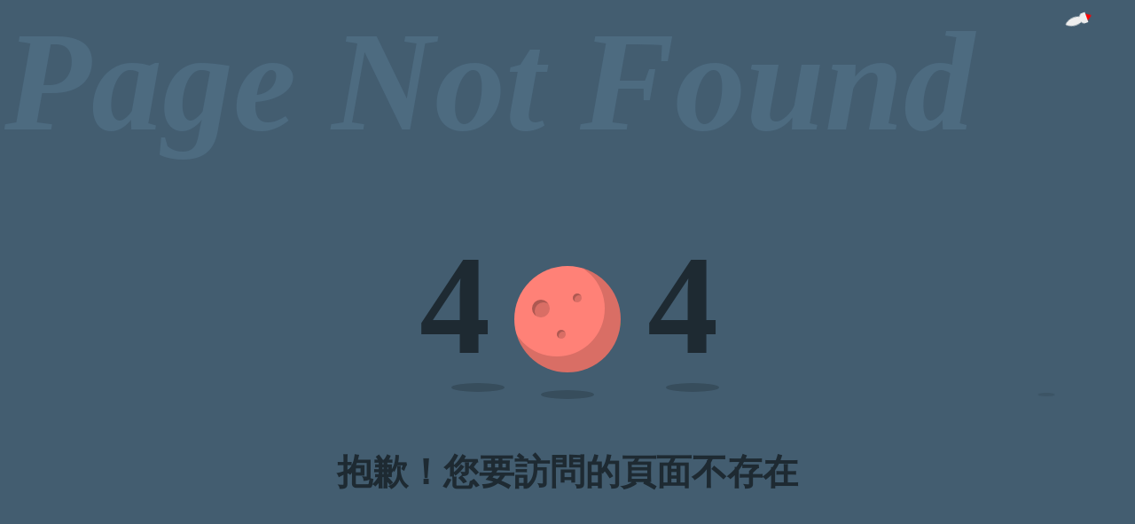

--- FILE ---
content_type: text/html; charset=utf-8
request_url: https://www.ffjh.tyc.edu.tw/nss/main/freeze/5abf2d62aa93092cee58ceb4/47ko3qI7473/5ff568adee871b38fc4f8d89
body_size: 2080
content:
<!-- 20181005 Sober - move default msg to error handler -->
<!doctype html>
<html lang="en">
	<head>
		<meta charset="utf-8">
		<meta name="viewport" content="width=device-width, initial-scale=1">
		<title>404 Not Found</title>	
		<style>
			.ct-row{ margin-right: auto;margin-left: auto;}
			.gd-xs12{ width: 100%; }
			.space .mars .planet,.space .mars .tentacle{-webkit-box-sizing:border-box;border-radius:100%}.space .mars .flag:after,.space .mars .flag:before,.space .mars:before,.space .ship .fuselage:after{content:"";position:absolute}.t_center,.t_left,.t_right{font-size:10em;display:inline-block;font-weight:600}.space{font-family:Montserrat,'Microsoft JhengHei';position:absolute;top:0;left:0;width:100%;height:100%;background:#435d70;overflow:hidden}.space .mars{position:absolute;top:50%;left:50%;z-index:2}.space .mars .tentacle{position:absolute;top:-60px;right:-80px;z-index:1;height:70px;width:70px;box-sizing:border-box;border-left:15px solid #1aae1e;-webkit-transform:rotate(-30deg);transform:rotate(-30deg);-webkit-animation:tentacle 12s cubic-bezier(.645,.045,.355,1) infinite;animation:tentacle 12s cubic-bezier(.645,.045,.355,1) infinite}.space .mars .flag{position:absolute;height:17px;width:15px;top:-57px;left:-1px;-webkit-animation:flag-pole 12s cubic-bezier(.645,.045,.355,1) infinite;animation:flag-pole 12s cubic-bezier(.645,.045,.355,1) infinite}.space .mars .flag:before{height:17px;width:2px;background:#eee}.space .mars .flag:after{height:10px;width:14px;left:2px;top:0;background:#aaa;-webkit-animation:flag-unfurl 12s cubic-bezier(.645,.045,.355,1) infinite;animation:flag-unfurl 12s cubic-bezier(.645,.045,.355,1) infinite}.space .mars .flag .small-tentacle{position:absolute;left:-16px;top:3px;height:50px;width:50px;border-left:10px solid #1aae1e;border-radius:100%;-webkit-transform:rotate(25deg);transform:rotate(25deg);-webkit-animation:small-tentacle 12s cubic-bezier(.645,.045,.355,1) infinite;animation:small-tentacle 12s cubic-bezier(.645,.045,.355,1) infinite;z-index:2}.space .mars:before{top:80px;left:-30px;height:10px;width:60px;background:#374d5c;border-radius:100%}.space .mars .planet{box-sizing:border-box;position:absolute;height:120px;width:120px;overflow:hidden;margin-left:-60px;margin-top:-60px;z-index:2}.space .mars .planet .surface{position:absolute;border-radius:100%;height:140%;width:140%;top:-30%;right:-10%;-webkit-box-sizing:border-box;box-sizing:border-box;border:30px solid rgba(0,0,0,.15);background:#ff8177}.space .mars .planet .crater1,.space .mars .planet .crater2,.space .mars .planet .crater3{position:absolute;border-radius:100%;background:rgba(0,0,0,.15);-webkit-box-shadow:inset 3px 3px 0 rgba(0,0,0,.2);box-shadow:inset 3px 3px 0 rgba(0,0,0,.2)}.space .mars .planet .crater1{height:20px;width:20px;top:32%;left:17%}.space .mars .planet .crater2{height:10px;width:10px;top:26%;left:55%;-webkit-box-shadow:inset 2px 2px 0 rgba(0,0,0,.2);box-shadow:inset 2px 2px 0 rgba(0,0,0,.2)}.space .mars .planet .crater3{height:10px;width:10px;top:60%;left:40%;-webkit-box-shadow:inset 2px 2px 0 rgba(0,0,0,.2);box-shadow:inset 2px 2px 0 rgba(0,0,0,.2)}.space .ship{position:absolute;right:50%;top:50%;margin-top:-55px;margin-right:-55px;height:22px;background:rgba(0,0,0,.1);-webkit-transform-origin:0 100% 0;transform-origin:0 100% 0;z-index:1;-webkit-animation:ship 12s cubic-bezier(.645,.045,.355,1) infinite;animation:ship 12s cubic-bezier(.645,.045,.355,1) infinite}.space .ship .ship-rotate{position:absolute;height:22px;-webkit-transform:rotate(-110deg);transform:rotate(-110deg);-webkit-animation:ship-rotate 12s cubic-bezier(.645,.045,.355,1) infinite;animation:ship-rotate 12s cubic-bezier(.645,.045,.355,1) infinite}.space .ship .pod{position:absolute;top:0;left:-8px;height:16px;width:16px;background:#eee;border-radius:100% 0;-webkit-transform:rotate(-45deg);transform:rotate(-45deg)}.space .ship .fuselage{position:absolute;top:14px;left:-6px;height:8px;width:12px;background:#eee;border-radius:100% 100% 0 0}.space .ship .fuselage:after{left:2px;top:100%;width:0;height:0;border-left:4px solid transparent;border-right:4px solid transparent;border-top:6px solid red}.space .ship-shadow{position:absolute;right:10%;top:50%;margin-right:-28px;margin-top:83px;height:4px;width:16px;background:#374d5c;border-radius:100%;-webkit-animation:ship-shadow 12s cubic-bezier(.645,.045,.355,1) infinite;animation:ship-shadow 12s cubic-bezier(.645,.045,.355,1) infinite}@-webkit-keyframes small-tentacle{0%,86%{-webkit-transform:rotate(-60deg);transform:rotate(-60deg)}100%,89%{-webkit-transform:rotate(10deg);transform:rotate(10deg)}}@keyframes small-tentacle{0%,86%{-webkit-transform:rotate(-60deg);transform:rotate(-60deg)}100%,89%{-webkit-transform:rotate(10deg);transform:rotate(10deg)}}@-webkit-keyframes tentacle{0%,75%{-webkit-transform:rotate(-30deg);transform:rotate(-30deg)}80%{-webkit-transform:rotate(-165deg) translate(6px,8px);transform:rotate(-165deg) translate(6px,8px)}82.5%{-webkit-transform:rotate(-165deg) translate(28px,-17px);transform:rotate(-165deg) translate(28px,-17px)}100%{-webkit-transform:rotate(-165deg) translate(35px,-22px);transform:rotate(-165deg) translate(35px,-22px)}}@keyframes tentacle{0%,75%{-webkit-transform:rotate(-30deg);transform:rotate(-30deg)}80%{-webkit-transform:rotate(-165deg) translate(6px,8px);transform:rotate(-165deg) translate(6px,8px)}82.5%{-webkit-transform:rotate(-165deg) translate(28px,-17px);transform:rotate(-165deg) translate(28px,-17px)}100%{-webkit-transform:rotate(-165deg) translate(35px,-22px);transform:rotate(-165deg) translate(35px,-22px)}}@-webkit-keyframes ship{0%{right:-10%;top:-10%;margin-top:-55px;margin-right:-55px}40%{right:50%;top:50%}79.5%{margin-top:-55px;margin-right:-55px}84%{margin-top:-20px;margin-right:0}100%{right:50%;top:50%;margin-top:0;margin-right:0}}@keyframes ship{0%{right:-10%;top:-10%;margin-top:-55px;margin-right:-55px}40%{right:50%;top:50%}79.5%{margin-top:-55px;margin-right:-55px}84%{margin-top:-20px;margin-right:0}100%{right:50%;top:50%;margin-top:0;margin-right:0}}@-webkit-keyframes ship-rotate{0%,20%{-webkit-transform:rotate(-110deg);transform:rotate(-110deg)}100%,34%,79%{-webkit-transform:rotate(47deg);transform:rotate(47deg)}}@keyframes ship-rotate{0%,20%{-webkit-transform:rotate(-110deg);transform:rotate(-110deg)}100%,34%,79%{-webkit-transform:rotate(47deg);transform:rotate(47deg)}}@-webkit-keyframes ship-shadow{0%{right:-10%;-webkit-transform:scale(1.4,1);transform:scale(1.4,1);opacity:.3}40%{right:50%;-webkit-transform:scale(.75,1);transform:scale(.75,1);opacity:1}100%{right:50%}}@keyframes ship-shadow{0%{right:-10%;-webkit-transform:scale(1.4,1);transform:scale(1.4,1);opacity:.3}40%{right:50%;-webkit-transform:scale(.75,1);transform:scale(.75,1);opacity:1}100%{right:50%}}@-webkit-keyframes planet-bump{0%,39%{margin-left:0}40%{margin-left:-1px}40.5%{margin-left:1px}100%,41%{margin-left:0}}@keyframes planet-bump{0%,39%{margin-left:0}40%{margin-left:-1px}40.5%{margin-left:1px}100%,41%{margin-left:0}}@-webkit-keyframes flag-pole{0%,100%,48%,92%{top:-57px}54%,90%{top:-77px}}@keyframes flag-pole{0%,100%,48%,92%{top:-57px}54%,90%{top:-77px}}@-webkit-keyframes flag-unfurl{0%,55%{width:0}100%,60%,90%{width:14px}}@keyframes flag-unfurl{0%,55%{width:0}100%,60%,90%{width:14px}}.ttitles{position:absolute;top:35%;left:50%;height:100%}.t_left:before,.t_right:before{content:"";position:absolute;top:180px;height:10px;width:60px;background:#374d5c;border-radius:100%}.t_left,.t_right{color:#1e2a32}.t_center{color:#4d6b80;text-align:center;font-style:italic;margin-left:5px}.t_detail{font-size:2.5em;font-weight:600;color:#1e2a32;display:flex;justify-content:center;margin-top:22%}.t_left{position:absolute;right:87px}.t_left:before{left:36px}.t_right{position:absolute;right:-170px}.t_right:before{right:-1px}@media only screen and (max-width:1440px){.t_detail{margin-top:25%}}@media only screen and (max-width:1024px){.t_detail{margin-top:15%}}@media only screen and (max-width:768px){.t_detail{margin-top:45%}.t_center{font-size:5.5em}}@media only screen and (max-width:500px){.t_detail{margin-top:60%;font-size:2em}.t_center{font-size:4.5em}}@media only screen and (max-width:375px){.t_detail{margin-top:75%;font-size:1.5em}.t_center{font-size:4.5em}}
		</style>
	</head>
	<body>
		<div class="space">
			<h1 class="t_center" style="margin: 0 0 0 5px">Page Not Found</h1>
			<div class="ct-row">
				<div class="gd-xs12">
					<div class="t_detail">抱歉！您要訪問的頁面不存在</div>
				</div>
			</div>
			<div class="ship">
				<div class="ship-rotate">
					<div class="pod"></div>
					<div class="fuselage"></div>
				</div>
			</div>
			<div class="ship-shadow"></div>
			<div class="mars">
				<div class="tentacle"></div>
				<div class="flag">
					<div class="small-tentacle"></div>
				</div>
				<div class="planet">
					<div class="surface"></div>
					<div class="crater1"></div>
					<div class="crater2"></div>
					<div class="crater3"></div>
				</div>
			</div>
			<div class="ttitles">
				<div class="t_left">4</div>
				<div class="t_right">4</div>	
			</div>
		</div>
	</body>
</html>